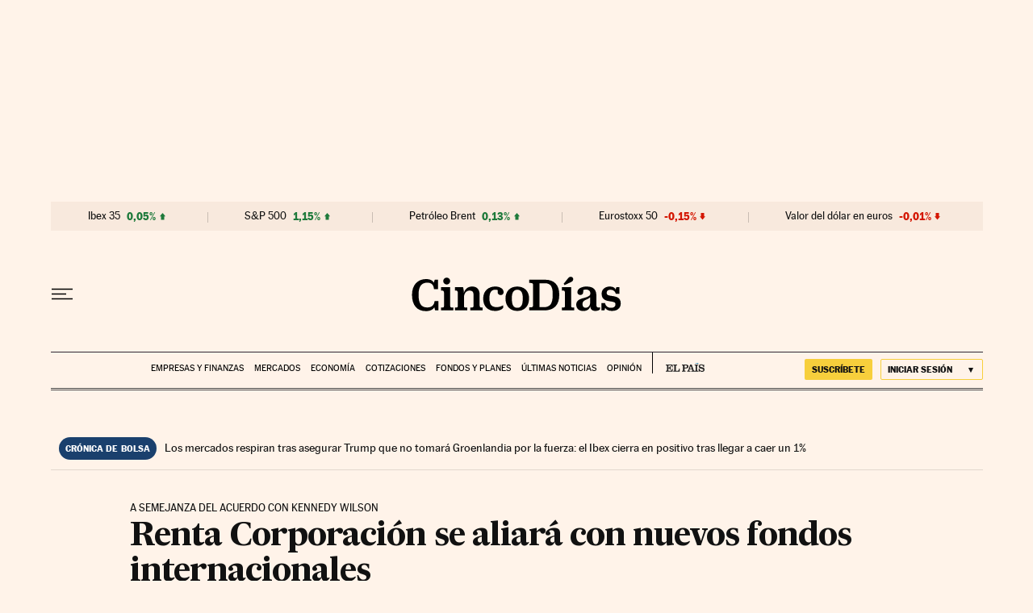

--- FILE ---
content_type: application/javascript; charset=utf-8
request_url: https://fundingchoicesmessages.google.com/f/AGSKWxV0BbN0kCwiijRVbjC04PJMnmGpqH5wlUVfv-yNA8qvhKes8pthRPdqfS6NgiDjTRNACwkn0ZdShYtUAng4LDhNx6id-9xFwu8BOaI3oRNvrZjnfxQTdXa1YYdPnkfoi2UPrTFv5awWsbJLOt7GZsQT_5w2oYxVTVKZvGE88kNlAdLYIIsnY9Iin4bZ/_/ad-flashgame.?img_adv=/adcore./ads9.?adspot_
body_size: -1290
content:
window['62f03a18-028b-41da-9f26-0c5a169d63f7'] = true;